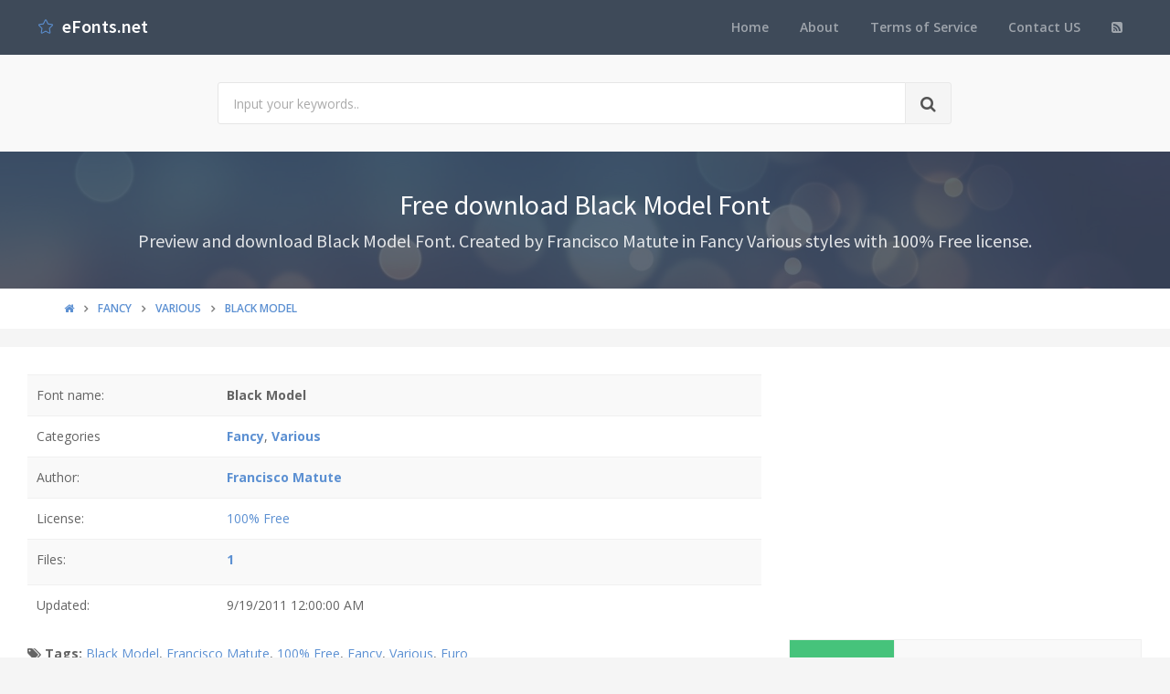

--- FILE ---
content_type: text/html; charset=utf-8
request_url: https://www.efonts.net/black-model.font
body_size: 6712
content:
<!DOCTYPE html>
<!--[if IE 9]>         <html class="ie9 no-focus" lang="en"> <![endif]-->
<!--[if gt IE 9]><!-->
<html class="no-focus" lang="en">
<!--<![endif]-->
<head>
    <meta charset="utf-8">
    <title>Free download Black Model Font</title>
    <meta name="author" content="www.efonts.net">
    <meta name="viewport" content="width=device-width, initial-scale=1.0, maximum-scale=1.0, user-scalable=no">
    <link rel="shortcut icon" href="/favicon.ico" type="image/x-icon" />
    
    <link rel="canonical" href="https://www.efonts.net/black-model.font" />
    <link rel="alternate" type="application/rss+xml" title="Download free fonts: Black Model RSS Feed" href="/rss/fancy.various" />
    <meta property="article:section" content="Free download Black Model Font" />
    <meta name="description" content="Preview and download Black Model Font. Created by Francisco Matute in Fancy Various styles with 100% Free license." />
    <meta name="keywords" content="Black Model, Francisco Matute, 100% Free, Fancy, Various, Euro" />
    <meta name="twitter:site" content="www.efonts.net">
    <meta name="twitter:title" content="Black Model">
    <meta name="twitter:description" content="Preview and download Black Model Font. Created by Francisco Matute in Fancy Various styles with 100% Free license.">
    <meta name="twitter:url" content="https://www.efonts.net/black-model.font">
    <meta property="og:title" content="Black Model" />
    <meta property="og:description" content="Preview and download Black Model Font. Created by Francisco Matute in Fancy Various styles with 100% Free license." />
    <meta property="og:url" content="https://www.efonts.net/black-model.font" />
    <meta property="og:image" content="https://www.efonts.net/sample/2011/09/19/black-model/black model.ttf.png" />


    

    <link rel="preload" href="/Content/assets/fonts/glyphicons-halflings-regular.woff2" as="font" crossorigin/>
    <link rel="preload" href="/Content/assets/fonts/Simple-Line-Icons.woff" as="font" crossorigin/>
    <link rel="preload" href="/Content/assets/fonts/fontawesome-webfont.woff2" as="font" crossorigin/>
</head>
<body>
    <div id="page-container" class="side-scroll header-navbar-transparent enable-cookies">

        <!-- Header -->
        <header id="header-navbar" class="content-mini content-mini-full" style="background:#3e4a59;">
            <div class="content-boxed">
                <ul class="nav-header pull-right">
                    <li class="hidden-md hidden-lg">
                        <button class="btn btn-link text-white pull-right" data-toggle="class-toggle" data-target=".js-nav-main-header" data-class="nav-main-header-o" type="button">
                            <i class="fa fa-navicon"></i>
                        </button>
                    </li>
                </ul>
                <!-- Main Header Navigation -->
                <ul class="js-nav-main-header nav-main-header pull-right">
                    <li class="text-right hidden-md hidden-lg">
                        <button class="btn btn-link text-white" data-toggle="class-toggle" data-target=".js-nav-main-header" data-class="nav-main-header-o" type="button">
                            <i class="fa fa-address-book"></i>
                        </button>
                    </li>
                    <li><a href="/">Home</a></li>
                    <li><a href="/about">About</a></li>
                    <li><a href="/tos">Terms of Service</a></li>
                    
                    <li><a href="/contact">Contact US</a></li>
                    <li><a href="/rss"><i class="fa fa-rss-square"></i></a></li>
                </ul>
                <!-- END Main Header Navigation -->
                <!-- Header Navigation Left -->
                <ul class="nav-header pull-left">
                    <li class="header-content">
                        <a class="h5" href="/" title="Website download free fonts">
                            <i class="si si-star text-primary"></i>  &nbsp;<span class="h4 font-w600 text-white"> eFonts.net</span>
                        </a>
                    </li>
                </ul>
                <!-- END Header Navigation Left -->
            </div>
        </header>
        <!-- END Header -->
        <!-- Main Container -->
        <main id="main-container">
            <div class="bg-gray-lighter">
                <section class="content content-full content-boxed">
                    <!-- Section Content -->
                    <div class="row">
                        <div class="col-sm-8 col-sm-offset-2">

                            <form action="/search" method="get">
                                <div class="input-group input-group-lg">
                                    <input class="form-control" id="kwd" name="kwd" type="text" placeholder="Input your keywords.." onfocus="$('#search-node').show()" onblur="$('#search-node').hide()">
                                    <div class="input-group-btn">
                                        <button class="btn btn-default"><i class="fa fa-search"></i></button>
                                    </div>
                                </div>
                            </form>
                            <div class="push-10-t" style="display:none;" id="search-node">
                                <p>
                                    <strong>How to search on www.efonts.net</strong><br />
                                    Input any keyword. Sample: <span class="text-primary">Font name</span>, <span class="text-primary">Font file</span>, <span class="text-primary">Author</span>, <span class="text-primary">Themes</span>, <span class="text-primary">License</span>...<br />
                                    If you want seach exactly, input keywords with double quotes. Sample: <span class="text-primary">"Keyword 1"</span> <span class="text-primary">"Keyword 2"</span>...<br />
                                    If you want filter search results. Please using filter feature below.
                                </p>
                            </div>
                        </div>
                    </div>
                    <!-- END Section Content -->
                </section>
            </div>



            








<div class="bg-image" style="background-image: url('/Content/assets/img/bokeh.jpg');">
    <div class="bg-primary-dark-op">
        <section class="content content-full content-boxed">
            <div class="push-10-t push-10 text-center">
                <h1 class="h2 text-white push-10 animated fadeInDown" data-toggle="appear" data-class="animated fadeInDown">Free download Black Model Font</h1>
                <h2 class="h4 text-white-op animated fadeInDown" data-toggle="appear" data-class="animated fadeInDown">Preview and download Black Model Font. Created by Francisco Matute in Fancy Various styles with 100% Free license.</h2>
            </div>
        </section>
    </div>
</div>

<div itemscope itemtype="http://schema.org/Article">
    <div itemprop="publisher" itemscope itemtype="https://schema.org/Organization">
        <meta itemprop="name" content="Website Download Font - www.efonts.net">
        <div itemprop="logo" itemscope itemtype="https://schema.org/ImageObject">
            <meta itemprop="url" content="https://www.efonts.net/Content/assets/img/logo.png">
            <meta itemprop="width" content="291">
            <meta itemprop="height" content="60">
        </div>
    </div>

        <div itemprop="image" itemscope itemtype="https://schema.org/ImageObject">
            <meta itemprop="url" content="https://www.efonts.net/sample/2011/09/19/black-model/black model.ttf.png">
            <meta itemprop="width" content="1920">
            <meta itemprop="height" content="2484">
        </div>
    <meta itemscope itemprop="mainEntityOfPage" itemtype="https://schema.org/WebPage" itemid="https://www.efonts.net/black-model.font" />
    <meta itemprop="datePublished" content="2011-09-19T00:00:00+07:00" />
    <meta itemprop="dateModified" content="2011-09-19T00:00:00+07:00" />



    <div class="bg-white push-20">
        <section class="content content-mini content-mini-full content-boxed overflow-hidden">
            <div class="breadcrumbs">
                <div class="container">
                    <ol class="pull-left breadcrumb" itemscope itemtype="http://schema.org/BreadcrumbList">
                        <li itemprop="itemListElement" itemscope itemtype="http://schema.org/ListItem">
                            <a itemprop="item" href="/"><i itemprop="name" content="Home" class="fa fa-home"></i></a>
                            <meta itemprop="position" content="1" />
                        </li>

                            <li itemprop="itemListElement" itemscope itemtype="http://schema.org/ListItem">
                                <a itemprop="item" href="fancy"><span itemprop="name" content="Fancy">Fancy</span></a>
                                <meta itemprop="position" content="2" />
                            </li>
                            <li itemprop="itemListElement" itemscope itemtype="http://schema.org/ListItem">
                                <a itemprop="item" href="fancy.various"><span itemprop="name" content="Various">Various</span></a>
                                <meta itemprop="position" content="3" />
                            </li>
                        <li itemprop="itemListElement" itemscope itemtype="http://schema.org/ListItem" class="active">
                            <a itemprop="item" href="/black-model.font"><span itemprop="name" content="Black Model">Black Model</span></a>
                            <meta itemprop="position" content="4" />
                        </li>
                    </ol>
                </div>
            </div>
        </section>
    </div>

    <div class="push-20">
        <div class="content content-boxed bg-white">
            <div class="row">
                <div class="col-md-8">


                    <table class="table table-striped">
                        <tr>
                            <td>Font name:</td>
                            <td><strong>Black Model</strong></td>
                        </tr>
                        <tr>
                            <td>Categories</td>
                            <td><a href="/fancy" title="Find all font by Fancy category"><strong>Fancy</strong></a>, <a href="/fancy.various" title="Find all font by Various category"><strong>Various</strong></a></td>
                        </tr>

                            <tr>
                                <td>Author:</td>
                                <td>
                                    <a title="Find all font by Francisco Matute author" href="/francisco-matute"><strong>Francisco Matute</strong></a>
                                </td>
                            </tr>
                                                    <tr>
                                <td>License:</td>
                                <td><a title="Find all font by 100% Free license" href="/100-free">100% Free</a></td>
                            </tr>
                                                <tr>
                            <td>Files:</td>
                            <td>
                                <strong><a href="#files">1</a></strong>
                                <div class="social">
                                    <div class="google">
                                        <div class="g-plusone" data-size="medium"></div>
                                    </div>
                                    <div class="facebook">
                                        <div class="fb-like" data-href="/black-model.font" data-layout="button_count" data-action="like" data-show-faces="true" data-share="true"></div>
                                    </div>
                                </div>
                            </td>
                        </tr>
                        <tr>
                            <td>Updated:</td>
                            <td>9/19/2011 12:00:00 AM</td>
                        </tr>
                    </table>





                    <p><strong><i class="fa fa-tags"></i> Tags:</strong> <a href="/search?kwd=Black Model">Black Model</a>, <a href="/search?kwd=Francisco Matute">Francisco Matute</a>, <a href="/search?kwd=100% Free">100% Free</a>, <a href="/search?kwd=Fancy">Fancy</a>, <a href="/search?kwd=Various">Various</a>, <a href="/search?kwd=Euro">Euro</a></p>

<!-- abfonts_net -->
<ins class="adsbygoogle"
     style="display:block"
     data-ad-client="ca-pub-4318815816536903"
     data-ad-slot="7094234308"
     data-ad-format="auto"
     data-full-width-responsive="true"></ins>
<script>
     (adsbygoogle = window.adsbygoogle || []).push({});
</script>
                    <hr class="border-t" />
                    <div class="js-gallery">
                        <div class="push-20-t">
                            <h3 class="text-primary push-20">Quick view Black Model font style</h3>

                            <div>
    <div class="block-content block-content-full bg-gray-light">
        <form id="customSettings" onsubmit="return saveConfigs();">
            <h5 class="push-10">Setting fonts preview</h5>
            <div class="row">
                <section class="col-md-6 push-10">
                    <div class="input-group">
                        <span class="input-group-addon"><i class="icon-prepend fa fa-file-text"></i></span>
                        <input class="form-control" id="textPreview" name="textPreview" placeholder="Input text preview" />
                    </div>
                </section>

                <section class="col-md-3 push-10">
                    <div class="input-group">
                        <span class="input-group-addon"><i class="icon-prepend fa fa-cogs" id="colorSample"></i></span>
                        <input class="form-control js-colorpicker" placeholder="Set color" id="colorPreview" name="colorPreview" />
                    </div>
                </section>

                <section class="col-md-3 push-10 text-right">
                    <button type="submit" class="btn btn-default btn-success"><i class="fa fa-save"></i> Save settings</button>
                </section>
            </div>
        </form>
    </div>
</div>



                                <div class="overflow-hidden push-20-t">
                                    <div class="border">
                                        <a class="img-link" title="Font Black Model preview" href="/sample/2011/09/19/black-model/black model.ttf.png"><img class="lazyload" data-src="/quickview/2011/09/19/black-model/black model.ttf.png" alt="Black Model black model.ttf font preview" /></a>
                                    </div>
                                    <div class="text-center"><i>black model.ttf</i></div>
                                </div>
                        </div>

<!-- abfonts_net -->
<ins class="adsbygoogle"
     style="display:block"
     data-ad-client="ca-pub-4318815816536903"
     data-ad-slot="7094234308"
     data-ad-format="auto"
     data-full-width-responsive="true"></ins>
<script>
     (adsbygoogle = window.adsbygoogle || []).push({});
</script>
                        <div class="push-20-t">
                            <h3 class="text-primary push-20">Sample charactors Black Model font</h3>
                            <a class="img-link" title="Font Black Model preview" href="/sample/2011/09/19/black-model/black model.ttf.png"><img data-src="/sample/2011/09/19/black-model/black model.ttf.png" class="lazyload img-responsive" alt="Font Black Model preview" /></a>
                        </div>
                    </div>
                </div>


                <div class="col-md-4">
                    <div class="text-center">
<!-- abfonts_net -->
<ins class="adsbygoogle"
     style="display:block"
     data-ad-client="ca-pub-4318815816536903"
     data-ad-slot="7094234308"
     data-ad-format="auto"
     data-full-width-responsive="true"></ins>
<script>
     (adsbygoogle = window.adsbygoogle || []).push({});
</script>                    </div>
                        <div class="push-10-t">
                            <table class="block-table table-bordered text-center">
                                <tbody>
                                    <tr>
                                        <td class="bg-success" style="width: 30%;">
                                            <div class="push-20 push-20-t">
                                                <a href="/data/2011/09/19/black-model/black-model.zip"><i class="fa fa-file-zip-o fa-3x text-white-op"></i></a>
                                            </div>
                                        </td>
                                        <td class="bg-gray-lighter">
                                            <div class="h1 font-w700"><span class="h2 text-muted"></span> <a class="text-success" href="/data/2011/09/19/black-model/black-model.zip">ZIP</a></div>
                                            <div class="h5 text-muted text-uppercase push-5-t"><a class=" text-success" href="/data/2011/09/19/black-model/black-model.zip">Download font <small class="font-s13">(13.9KB)</small></a></div>
                                        </td>
                                    </tr>
                                </tbody>
                            </table>
                        </div>
                    <table class="table table-bordered table-striped push-10-t">
                        <tr>
                            <th>#</th>
                            <th>File name</th>
                            <th>File size</th>
                        </tr>

                            <tr>
                                <td>1</td>
                                <td>black model.ttf</td>
                                <td>18.7KB</td>
                            </tr>
                    </table>
					
					
					
                </div>
            </div>


            <div class="block block-bordered block-table push-20-t">
                <div class="block-content">
                    <div class="fb-comments" data-href="https://www.efonts.net/black-model.font" data-width="100%" data-numposts="5"></div>
                </div>
            </div>
        </div>
    </div>
</div>



<!-- category -->


<div class="bg-image" style="background-image: url('/Content/assets/img/bokeh.jpg');">
    <div class="bg-primary-dark-op">
        <section class="content content-full content-boxed">
            <!-- Section Content -->
            <h3 class="text-white-op text-center">Browse all Font Themes</h3>
            <div class="row grid">
                    <div class="grid-item col-md-3 col-sm-6 col-xs-12">
                            <div class="push-20-t">
                                <h3 class="push-10 push-10-l"><a class="text-primary" href="/fancy">Fancy</a></h3>
                                    <div class="push-5-t"><a class="text-white push-10-l" href="/fancy.stencil-army">Stencil, Army</a></div>
                                    <div class="push-5-t"><a class="text-white push-10-l" href="/fancy.cartoon">Cartoon</a></div>
                                    <div class="push-5-t"><a class="text-white push-10-l" href="/fancy.comic">Comic</a></div>
                                    <div class="push-5-t"><a class="text-white push-10-l" href="/fancy.curly">Curly</a></div>
                                    <div class="push-5-t"><a class="text-white push-10-l" href="/fancy.decorative">Decorative</a></div>
                                    <div class="push-5-t"><a class="text-white push-10-l" href="/fancy.destroy">Destroy</a></div>
                                    <div class="push-5-t"><a class="text-white push-10-l" href="/fancy.distorted">Distorted</a></div>
                                    <div class="push-5-t"><a class="text-white push-10-l" href="/fancy.eroded">Eroded</a></div>
                                    <div class="push-5-t"><a class="text-white push-10-l" href="/fancy.fire-ice">Fire, Ice</a></div>
                                    <div class="push-5-t"><a class="text-white push-10-l" href="/fancy.grid">Grid</a></div>
                                    <div class="push-5-t"><a class="text-white push-10-l" href="/fancy.groovy">Groovy</a></div>
                                    <div class="push-5-t"><a class="text-white push-10-l" href="/fancy.horror">Horror</a></div>
                                    <div class="push-5-t"><a class="text-white push-10-l" href="/fancy.initials">Initials</a></div>
                                    <div class="push-5-t"><a class="text-white push-10-l" href="/fancy.old-school">Old School</a></div>
                                    <div class="push-5-t"><a class="text-white push-10-l" href="/fancy.retro">Retro</a></div>
                                    <div class="push-5-t"><a class="text-white push-10-l" href="/fancy.typewriter">Typewriter</a></div>
                                    <div class="push-5-t"><a class="text-warning push-10-l" href="/fancy.various">Various</a></div>
                                    <div class="push-5-t"><a class="text-white push-10-l" href="/fancy.western">Western</a></div>
                            </div>
                            <div class="push-20-t">
                                <h3 class="push-10 push-10-l"><a class="text-primary" href="/basic">Basic</a></h3>
                                    <div class="push-5-t"><a class="text-white push-10-l" href="/basic.fixed-width">Fixed width</a></div>
                                    <div class="push-5-t"><a class="text-white push-10-l" href="/basic.sans-serif">Sans serif</a></div>
                                    <div class="push-5-t"><a class="text-white push-10-l" href="/basic.serif">Serif</a></div>
                                    <div class="push-5-t"><a class="text-white push-10-l" href="/basic.various">Various</a></div>
                            </div>
                    </div>
                    <div class="grid-item col-md-3 col-sm-6 col-xs-12">
                            <div class="push-20-t">
                                <h3 class="push-10 push-10-l"><a class="text-primary" href="/"></a></h3>
                                    <div class="push-5-t"><a class="text-white push-10-l" href="//bitmap">Bitmap</a></div>
                            </div>
                    </div>
                    <div class="grid-item col-md-3 col-sm-6 col-xs-12">
                            <div class="push-20-t">
                                <h3 class="push-10 push-10-l"><a class="text-primary" href="/foreign-look">Foreign look</a></h3>
                                    <div class="push-5-t"><a class="text-white push-10-l" href="/foreign-look.arabic">Arabic</a></div>
                                    <div class="push-5-t"><a class="text-white push-10-l" href="/foreign-look.chinese-jpn">Chinese, Jpn</a></div>
                                    <div class="push-5-t"><a class="text-white push-10-l" href="/foreign-look.roman-greek">Roman, Greek</a></div>
                                    <div class="push-5-t"><a class="text-white push-10-l" href="/foreign-look.mexican">Mexican</a></div>
                                    <div class="push-5-t"><a class="text-white push-10-l" href="/foreign-look.russian">Russian</a></div>
                                    <div class="push-5-t"><a class="text-white push-10-l" href="/foreign-look.various">Various</a></div>
                            </div>
                            <div class="push-20-t">
                                <h3 class="push-10 push-10-l"><a class="text-primary" href="/techno">Techno</a></h3>
                                    <div class="push-5-t"><a class="text-white push-10-l" href="/techno.sci-fi">Sci-fi</a></div>
                                    <div class="push-5-t"><a class="text-white push-10-l" href="/techno.lcd">LCD</a></div>
                                    <div class="push-5-t"><a class="text-white push-10-l" href="/techno.square">Square</a></div>
                                    <div class="push-5-t"><a class="text-white push-10-l" href="/techno.various">Various</a></div>
                            </div>
                            <div class="push-20-t">
                                <h3 class="push-10 push-10-l"><a class="text-primary" href="/gothic">Gothic</a></h3>
                                    <div class="push-5-t"><a class="text-white push-10-l" href="/gothic.celtic">Celtic</a></div>
                                    <div class="push-5-t"><a class="text-white push-10-l" href="/gothic.initials">Initials</a></div>
                                    <div class="push-5-t"><a class="text-white push-10-l" href="/gothic.medieval">Medieval</a></div>
                                    <div class="push-5-t"><a class="text-white push-10-l" href="/gothic.modern">Modern</a></div>
                                    <div class="push-5-t"><a class="text-white push-10-l" href="/gothic.various">Various</a></div>
                            </div>
                    </div>
                    <div class="grid-item col-md-3 col-sm-6 col-xs-12">
                            <div class="push-20-t">
                                <h3 class="push-10 push-10-l"><a class="text-primary" href="/script">Script</a></h3>
                                    <div class="push-5-t"><a class="text-white push-10-l" href="/script.brush">Brush</a></div>
                                    <div class="push-5-t"><a class="text-white push-10-l" href="/script.calligraphy">Calligraphy</a></div>
                                    <div class="push-5-t"><a class="text-white push-10-l" href="/script.graffiti">Graffiti</a></div>
                                    <div class="push-5-t"><a class="text-white push-10-l" href="/script.handwritten">Handwritten</a></div>
                                    <div class="push-5-t"><a class="text-white push-10-l" href="/script.old-school">Old School</a></div>
                                    <div class="push-5-t"><a class="text-white push-10-l" href="/script.school">School</a></div>
                                    <div class="push-5-t"><a class="text-white push-10-l" href="/script.trash">Trash</a></div>
                                    <div class="push-5-t"><a class="text-white push-10-l" href="/script.various">Various</a></div>
                            </div>
                            <div class="push-20-t">
                                <h3 class="push-10 push-10-l"><a class="text-primary" href="/holiday">Holiday</a></h3>
                                    <div class="push-5-t"><a class="text-white push-10-l" href="/holiday.christmas">Christmas</a></div>
                                    <div class="push-5-t"><a class="text-white push-10-l" href="/holiday.easter">Easter</a></div>
                                    <div class="push-5-t"><a class="text-white push-10-l" href="/holiday.halloween">Halloween</a></div>
                                    <div class="push-5-t"><a class="text-white push-10-l" href="/holiday.valentine">Valentine</a></div>
                                    <div class="push-5-t"><a class="text-white push-10-l" href="/holiday.various">Various</a></div>
                            </div>
                            <div class="push-20-t">
                                <h3 class="push-10 push-10-l"><a class="text-primary" href="/bitmap">Bitmap</a></h3>
                                    <div class="push-5-t"><a class="text-white push-10-l" href="/bitmap.help">help</a></div>
                            </div>
                    </div>
                    <div class="grid-item col-md-3 col-sm-6 col-xs-12">
                            <div class="push-20-t">
                                <h3 class="push-10 push-10-l"><a class="text-primary" href="/dingbats">Dingbats</a></h3>
                                    <div class="push-5-t"><a class="text-white push-10-l" href="/dingbats.alien">Alien</a></div>
                                    <div class="push-5-t"><a class="text-white push-10-l" href="/dingbats.ancient">Ancient</a></div>
                                    <div class="push-5-t"><a class="text-white push-10-l" href="/dingbats.animals">Animals</a></div>
                                    <div class="push-5-t"><a class="text-white push-10-l" href="/dingbats.army">Army</a></div>
                                    <div class="push-5-t"><a class="text-white push-10-l" href="/dingbats.asian">Asian</a></div>
                                    <div class="push-5-t"><a class="text-white push-10-l" href="/dingbats.bar-code">Bar Code</a></div>
                                    <div class="push-5-t"><a class="text-white push-10-l" href="/dingbats.runes-elvish">Runes, Elvish</a></div>
                                    <div class="push-5-t"><a class="text-white push-10-l" href="/dingbats.esoteric">Esoteric</a></div>
                                    <div class="push-5-t"><a class="text-white push-10-l" href="/dingbats.fantastic">Fantastic</a></div>
                                    <div class="push-5-t"><a class="text-white push-10-l" href="/dingbats.games">Games</a></div>
                                    <div class="push-5-t"><a class="text-white push-10-l" href="/dingbats.heads">Heads</a></div>
                                    <div class="push-5-t"><a class="text-white push-10-l" href="/dingbats.horror">Horror</a></div>
                                    <div class="push-5-t"><a class="text-white push-10-l" href="/dingbats.kids">Kids</a></div>
                                    <div class="push-5-t"><a class="text-white push-10-l" href="/dingbats.logos">Logos</a></div>
                                    <div class="push-5-t"><a class="text-white push-10-l" href="/dingbats.tv-movie">TV, Movie</a></div>
                                    <div class="push-5-t"><a class="text-white push-10-l" href="/dingbats.music">Music</a></div>
                                    <div class="push-5-t"><a class="text-white push-10-l" href="/dingbats.nature">Nature</a></div>
                                    <div class="push-5-t"><a class="text-white push-10-l" href="/dingbats.sexy">Sexy</a></div>
                                    <div class="push-5-t"><a class="text-white push-10-l" href="/dingbats.shapes">Shapes</a></div>
                                    <div class="push-5-t"><a class="text-white push-10-l" href="/dingbats.sport">Sport</a></div>
                                    <div class="push-5-t"><a class="text-white push-10-l" href="/dingbats.various">Various</a></div>
                            </div>
                    </div>
            </div>
            <!-- END Section Content -->
        </section>
    </div>
</div>
<!-- category -->
        </main>
        <!-- END Main Container -->
        <!-- Footer -->
        <footer id="page-footer" class="bg-white">
            <div class="content content-boxed">
                <!-- Footer Navigation -->
                <div class="row push-30-t push-20">
                    <div class="col-sm-3">
                        <h3 class="h5 font-w600 text-uppercase push-20">Quick Link</h3>
                        <ul class="list list-simple-mini font-s13">
                            <li>
                                <a class="font-w600" href="/">Home</a>
                            </li>
                            <li>
                                <a class="font-w600" href="/about">About</a>
                            </li>
                            
                            <li>
                                <a class="font-w600" href="/tos">Term of service</a>
                            </li>
                            <li>
                                <a class="font-w600" href="/contact">Contact US</a>
                            </li>
                            <li>
                                <a class="font-w600" href="/rss">RSS</a>
                            </li>
                        </ul>
                    </div>
                    <div class="col-sm-5">
                        <h3 class="h5 font-w600 text-uppercase push-20">Font Themes</h3>
                        <div class="font-s13 row">
                            <ul class="list list-simple-mini font-s13">
                                    <li class="col-sm-6"><a class="font-w600" href="/" title="Font theme "></a></li>
                                    <li class="col-sm-6"><a class="font-w600" href="/basic" title="Font theme Basic">Basic</a></li>
                                    <li class="col-sm-6"><a class="font-w600" href="/bitmap" title="Font theme Bitmap">Bitmap</a></li>
                                    <li class="col-sm-6"><a class="font-w600" href="/dingbats" title="Font theme Dingbats">Dingbats</a></li>
                                    <li class="col-sm-6"><a class="font-w600" href="/fancy" title="Font theme Fancy">Fancy</a></li>
                                    <li class="col-sm-6"><a class="font-w600" href="/foreign-look" title="Font theme Foreign look">Foreign look</a></li>
                                    <li class="col-sm-6"><a class="font-w600" href="/gothic" title="Font theme Gothic">Gothic</a></li>
                                    <li class="col-sm-6"><a class="font-w600" href="/holiday" title="Font theme Holiday">Holiday</a></li>
                                    <li class="col-sm-6"><a class="font-w600" href="/script" title="Font theme Script">Script</a></li>
                                    <li class="col-sm-6"><a class="font-w600" href="/techno" title="Font theme Techno">Techno</a></li>
                            </ul>
                        </div>
                    </div>
                    
                    <div class="col-sm-4">
                        <h3 class="h5 font-w600 text-uppercase push-20">Contact</h3>
                        <ul class="list list-simple-mini font-s13">
                            <li><a class="font-w600" href="/cdn-cgi/l/email-protection#c5a6aaabb1a4a6b185a4a3aaabb1b6ebaba0b1"><span class="__cf_email__" data-cfemail="e2818d8c96838196a283848d8c9691cc8c8796">[email&#160;protected]</span></a> <i>(Contact US)</i></li>
                            <li><a class="font-w600" href="/cdn-cgi/l/email-protection#395d545a5879585f56574d4a17575c4d"><span class="__cf_email__" data-cfemail="12767f71735273747d7c66613c7c7766">[email&#160;protected]</span></a> <i>(DMCA report)</i></li>
                        </ul>
                    </div>
                </div>
                <!-- END Footer Navigation -->
                <!-- Copyright Info -->
                <div class="font-s12 push-20 clearfix">
                    <hr class="remove-margin-t">
                    <div class="pull-right">
                        Develop with <i class="fa fa-heart text-city"></i> by <a class="font-w600">ABFont team</a>
                    </div>
                    <div class="pull-left">
                        <a class="font-w600" href="https://www.efonts.net">www.efonts.net</a> &copy; <span>2026</span>
                    </div>
                </div>
                <!-- END Copyright Info -->
            </div>
        </footer>
        <!-- END Footer -->
    </div>
    <!-- END Page Container -->
	
	
	<div id="fb-root"></div>
    <!-- Web fonts -->
    <link rel="stylesheet" href="//fonts.googleapis.com/css?family=Source+Sans+Pro:300,400,400italic,600,700%7COpen+Sans:300,400,400italic,600,700&display=swap">
    <link rel="stylesheet" href="/abfont.css?v=2">
	
    <!-- OneUI Core JS: jQuery, Bootstrap, slimScroll, scrollLock, Appear, CountTo, Placeholder, Cookie and App.js -->
    <script data-cfasync="false" src="/cdn-cgi/scripts/5c5dd728/cloudflare-static/email-decode.min.js"></script><script type="text/javascript" src="/abfont.js?v=2"></script>
    
        <script async src="https://pagead2.googlesyndication.com/pagead/js/adsbygoogle.js"></script>
        <script>
            (adsbygoogle = window.adsbygoogle || []).push({
                google_ad_client: "ca-pub-4318815816536903",
                enable_page_level_ads: true
            });
        </script>

    <!-- Page JS Code -->

    <script>
        jQuery(function () {
            App.initHelpers(['slimscroll', 'magnific-popup']);
        });
    </script>
	<script type='application/ld+json'>{"@context":"https:\/\/schema.org","@type":"WebSite","@id":"#website","url":"https:\/\/www.afonts.net\/","name":"Afonts","potentialAction":{"@type":"SearchAction","target":"http:\/\/www.afonts.net\/search?kwd={search_term_string}","query-input":"required name=search_term_string"}}</script>
    <script>
            (function (i, s, o, g, r, a, m) {
            i['GoogleAnalyticsObject'] = r; i[r] = i[r] || function () {
                (i[r].q = i[r].q || []).push(arguments)
            }, i[r].l = 1 * new Date(); a = s.createElement(o),
                m = s.getElementsByTagName(o)[0]; a.async = 1; a.src = g; m.parentNode.insertBefore(a, m)
            })(window, document, 'script', 'https://www.google-analytics.com/analytics.js', 'ga');

            ga('create', 'UA-109876136-1', 'auto');
            ga('send', 'pageview');
    </script>

    <script type="text/javascript">
        (function () {
            var po = document.createElement('script'); po.type = 'text/javascript'; po.async = true;
            po.src = 'https://apis.google.com/js/plusone.js';
            var s = document.getElementsByTagName('script')[0]; s.parentNode.insertBefore(po, s);
        })();
    </script>
	<script async defer crossorigin="anonymous" src="https://connect.facebook.net/vi_VN/sdk.js#xfbml=1&version=v4.0&appId=774607149406245&autoLogAppEvents=1"></script>
<script defer src="https://static.cloudflareinsights.com/beacon.min.js/vcd15cbe7772f49c399c6a5babf22c1241717689176015" integrity="sha512-ZpsOmlRQV6y907TI0dKBHq9Md29nnaEIPlkf84rnaERnq6zvWvPUqr2ft8M1aS28oN72PdrCzSjY4U6VaAw1EQ==" data-cf-beacon='{"version":"2024.11.0","token":"fb3527d3eb984ffca5fca9382a551c7b","r":1,"server_timing":{"name":{"cfCacheStatus":true,"cfEdge":true,"cfExtPri":true,"cfL4":true,"cfOrigin":true,"cfSpeedBrain":true},"location_startswith":null}}' crossorigin="anonymous"></script>
</body>
</html>

--- FILE ---
content_type: text/html; charset=utf-8
request_url: https://accounts.google.com/o/oauth2/postmessageRelay?parent=https%3A%2F%2Fwww.efonts.net&jsh=m%3B%2F_%2Fscs%2Fabc-static%2F_%2Fjs%2Fk%3Dgapi.lb.en.2kN9-TZiXrM.O%2Fd%3D1%2Frs%3DAHpOoo_B4hu0FeWRuWHfxnZ3V0WubwN7Qw%2Fm%3D__features__
body_size: 161
content:
<!DOCTYPE html><html><head><title></title><meta http-equiv="content-type" content="text/html; charset=utf-8"><meta http-equiv="X-UA-Compatible" content="IE=edge"><meta name="viewport" content="width=device-width, initial-scale=1, minimum-scale=1, maximum-scale=1, user-scalable=0"><script src='https://ssl.gstatic.com/accounts/o/2580342461-postmessagerelay.js' nonce="B8cJ8ycSynVsgC3586jRcA"></script></head><body><script type="text/javascript" src="https://apis.google.com/js/rpc:shindig_random.js?onload=init" nonce="B8cJ8ycSynVsgC3586jRcA"></script></body></html>

--- FILE ---
content_type: text/html; charset=utf-8
request_url: https://www.google.com/recaptcha/api2/aframe
body_size: 265
content:
<!DOCTYPE HTML><html><head><meta http-equiv="content-type" content="text/html; charset=UTF-8"></head><body><script nonce="V-Y5f5fimonjeDN0tsxv1A">/** Anti-fraud and anti-abuse applications only. See google.com/recaptcha */ try{var clients={'sodar':'https://pagead2.googlesyndication.com/pagead/sodar?'};window.addEventListener("message",function(a){try{if(a.source===window.parent){var b=JSON.parse(a.data);var c=clients[b['id']];if(c){var d=document.createElement('img');d.src=c+b['params']+'&rc='+(localStorage.getItem("rc::a")?sessionStorage.getItem("rc::b"):"");window.document.body.appendChild(d);sessionStorage.setItem("rc::e",parseInt(sessionStorage.getItem("rc::e")||0)+1);localStorage.setItem("rc::h",'1769908535536');}}}catch(b){}});window.parent.postMessage("_grecaptcha_ready", "*");}catch(b){}</script></body></html>